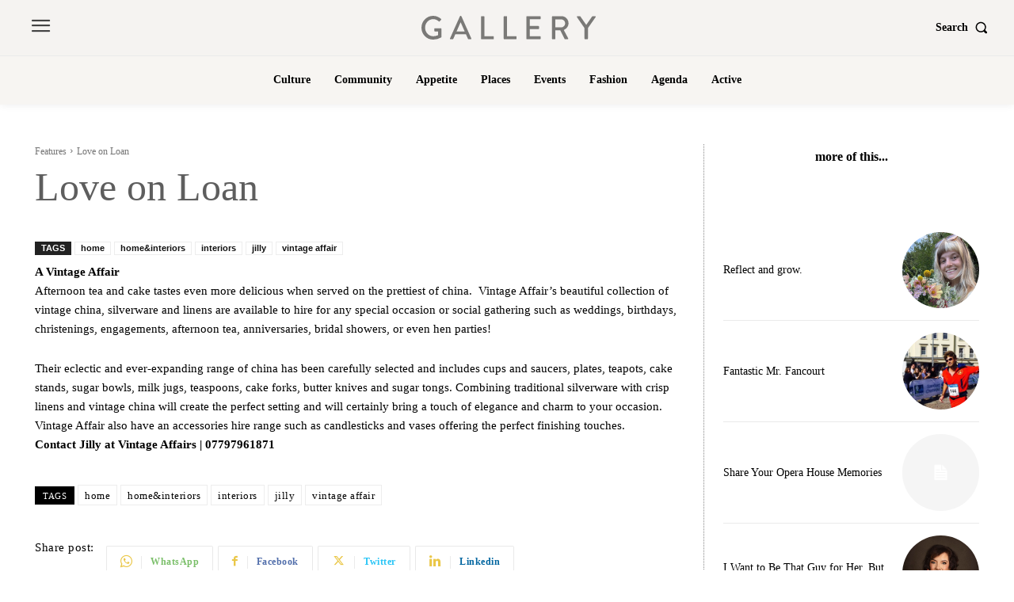

--- FILE ---
content_type: text/html; charset=utf-8
request_url: https://www.google.com/recaptcha/api2/aframe
body_size: 267
content:
<!DOCTYPE HTML><html><head><meta http-equiv="content-type" content="text/html; charset=UTF-8"></head><body><script nonce="oHLTkBy0uB_WIIL_w-qhlA">/** Anti-fraud and anti-abuse applications only. See google.com/recaptcha */ try{var clients={'sodar':'https://pagead2.googlesyndication.com/pagead/sodar?'};window.addEventListener("message",function(a){try{if(a.source===window.parent){var b=JSON.parse(a.data);var c=clients[b['id']];if(c){var d=document.createElement('img');d.src=c+b['params']+'&rc='+(localStorage.getItem("rc::a")?sessionStorage.getItem("rc::b"):"");window.document.body.appendChild(d);sessionStorage.setItem("rc::e",parseInt(sessionStorage.getItem("rc::e")||0)+1);localStorage.setItem("rc::h",'1768271041377');}}}catch(b){}});window.parent.postMessage("_grecaptcha_ready", "*");}catch(b){}</script></body></html>

--- FILE ---
content_type: text/css
request_url: https://www.gallery.je/wp-content/plugins/td-composer/legacy/Newspaper/includes/demos/mintyside_pro/demo_style.css?ver=12.6.8
body_size: 55
content:
/*  ----------------------------------------------------------------------------
    responsive settings
*/
/* responsive landscape tablet */
/* responsive portrait tablet */
/* responsive portrait phone */
/*
Mintyside PRO
*/
.td-mintyside-pro .td-flex-diff .td-module-thumb {
  z-index: 8;
}
.td-mintyside-pro .td-flex-diff .td-next-prev-wrap {
  position: absolute;
  top: 100%;
  transform: translateY(-70px);
  right: 0;
  margin-right: -1px;
  z-index: 10;
}
.td-mintyside-pro .td-flex-diff .td-next-prev-wrap a {
  margin-right: 0!important;
}
.td-mintyside-pro .td-news-box-edit .tdn-email-bar {
  border: 1px solid #000000;
}
.td-mintyside-pro .td-news-box-edit .tdn-btn-wrap {
  border-left: 1px solid #000000;
}
.td-mintyside-pro .td-category-line-height a {
  line-height: inherit!important;
}
.td-mintyside-pro .td-author-box-edit .tdb-author-photo {
  display: none;
}
.td-mintyside-pro .td-search-column .wpb_wrapper {
  top: 100px!important;
}
